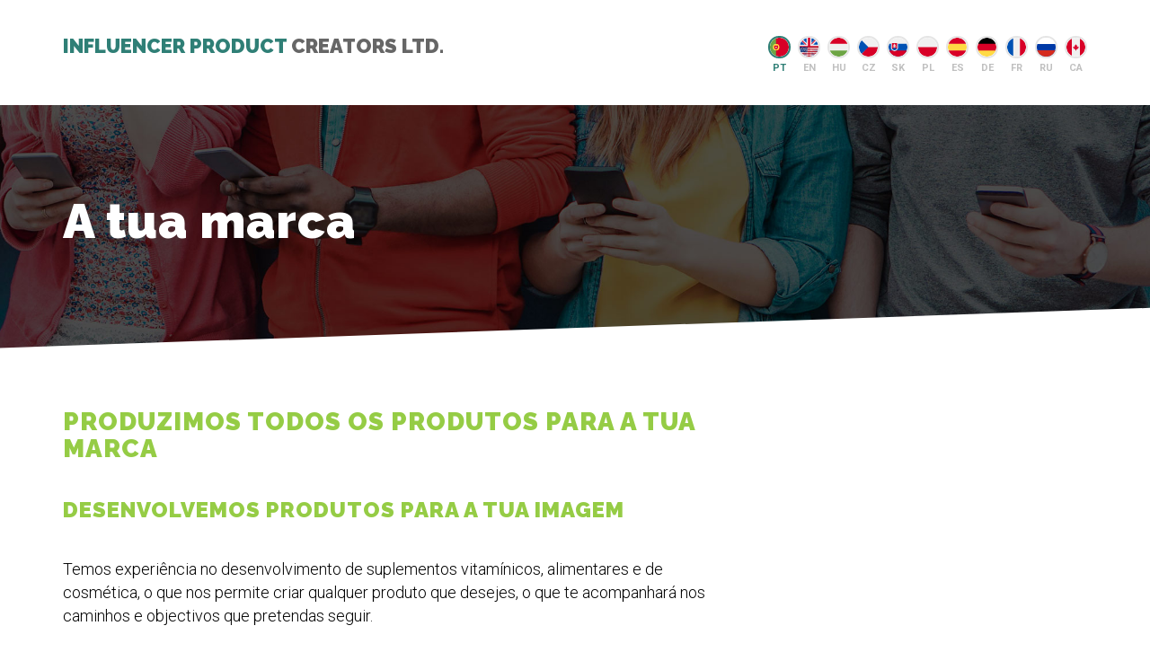

--- FILE ---
content_type: text/html; charset=utf-8
request_url: https://www.influencerproduct.com/pt/a-tua-marca/
body_size: 2856
content:

<!DOCTYPE html><html class="page-pt"><head><title>A tua marca | Influencer Product Creators</title><meta http-equiv="Content-Type" content="text/html; charset=utf-8"><meta name="SKYPE_TOOLBAR" content ="SKYPE_TOOLBAR_PARSER_COMPATIBLE"><meta name="description" content="Influencer Product Creators"><meta property="og:title" content="A tua marca" /><meta property="og:description" content="Influencer Product Creators" /><meta property="og:url" content="https://www.influencerproduct.com/pt/a-tua-marca/" /><meta property="og:image" content="https://www.influencerproduct.com/uploads/contents/" /><link rel="image_src" href="https://www.influencerproduct.com/uploads/contents/" /><link rel="shortcut icon" href="/templates/influencerproductcom/favicon.ico"><meta name="viewport" content="width=device-width, initial-scale=1, maximum-scale=1, user-scalable=0"><link rel="stylesheet" type="text/css" href="/templates/influencerproductcom/css/style.min.generated.css?v=14"><link href='https://use.fontawesome.com/releases/v5.0.6/css/all.css' rel='stylesheet'><link href='https://fonts.googleapis.com/css?family=Raleway:300,400,700,900|Roboto:300,400,700&amp;subset=latin-ext' rel='stylesheet'><script type="text/javascript"> (function(i,s,o,g,r,a,m){i['GoogleAnalyticsObject']=r;i[r]=i[r]||function(){ (i[r].q=i[r].q||[]).push(arguments)},i[r].l=1*new Date();a=s.createElement(o), m=s.getElementsByTagName(o)[0];a.async=1;a.src=g;m.parentNode.insertBefore(a,m) })(window,document,'script','//www.google-analytics.com/analytics.js','ga'); ga('create', 'UA-54103132-35', 'auto'); ga('require', 'displayfeatures'); ga('require', 'ec'); ga('set', '&cu', ''); ga('send', 'pageview'); window.fbAsyncInit = function() { FB.init({ appId : '206387026670635', status : true, cookie : true, xfbml : true, version : 'v2.10' }); }; (function(d, s, id){ var js, fjs = d.getElementsByTagName(s)[0]; if (d.getElementById(id)) {return;} js = d.createElement(s); js.id = id; js.src = "\/\/connect.facebook.net/en_US/sdk.js"; fjs.parentNode.insertBefore(js, fjs); }(document, 'script', 'facebook-jssdk')); </script><link rel="stylesheet" type="text/css" href="https://cdnjs.cloudflare.com/ajax/libs/bootstrap3-dialog/1.34.7/css/bootstrap-dialog.min.css"><link href="/admin/js/uploader/uploadify.css" type="text/css" rel="stylesheet"></head><body class="a-tua-marca "><div id="fb-root"></div><script> !function(f,b,e,v,n,t,s) {if(f.fbq)return;n=f.fbq=function(){n.callMethod? n.callMethod.apply(n,arguments):n.queue.push(arguments)}; if(!f._fbq)f._fbq=n;n.push=n;n.loaded=!0;n.version='2.0'; n.queue=[];t=b.createElement(e);t.async=!0; t.src=v;s=b.getElementsByTagName(e)[0]; s.parentNode.insertBefore(t,s)}(window, document,'script', 'https://connect.facebook.net/en_US/fbevents.js'); fbq('init', '1753879968066369'); fbq('track', 'PageView'); </script><noscript><img height="1" width="1" style="display:none" src="https://www.facebook.com/tr?id=1753879968066369&ev=PageView&noscript=1"/></noscript><header><div class="container"><div class="row"><div class="col-xs-12"><div class="logo">	Influencer Product <span>Creators LTD.</span></div><div class="lang"><a href="/pt/"><span><img src="/templates/influencerproductcom/images/flags/pt.svg" width="32" height="32">PT</span></a><div><a href="/en/" class="langbaren"><img src="/templates/influencerproductcom/images/flags/en.svg" width="32" height="32"> EN</a><a href="/hu/" class="langbarhu"><img src="/templates/influencerproductcom/images/flags/hu.svg" width="32" height="32"> HU</a><a href="/cz/" class="langbarcz"><img src="/templates/influencerproductcom/images/flags/cz.svg" width="32" height="32"> CZ</a><a href="/sk/" class="langbarsk"><img src="/templates/influencerproductcom/images/flags/sk.svg" width="32" height="32"> SK</a><a href="/pl/" class="langbarpl"><img src="/templates/influencerproductcom/images/flags/pl.svg" width="32" height="32"> PL</a><a href="/es/" class="langbares"><img src="/templates/influencerproductcom/images/flags/es.svg" width="32" height="32"> ES</a><a href="/de/" class="langbarde"><img src="/templates/influencerproductcom/images/flags/de.svg" width="32" height="32"> DE</a><a href="/fr/" class="langbarfr"><img src="/templates/influencerproductcom/images/flags/fr.svg" width="32" height="32"> FR</a><a href="/ru/" class="langbarru"><img src="/templates/influencerproductcom/images/flags/ru.svg" width="32" height="32"> RU</a></div><div><a href="/fr/" class="langbarca"><img src="/templates/influencerproductcom/images/flags/ca.svg" width="32" height="32"> CA</a><div></div></div></div></div></header><div class="heading page"><div class="container"><div class="row"><div class="col-lg-7 colo-md-7 col-sm-8 col-xs-12 herotext"><h1>A tua marca</h1></div></div></div></div><section class="contentarea"><div class="container"><div class="row"><div class="col-lg-8 col-md-8 col-sm-8 col-xs-12 content"><h2>PRODUZIMOS TODOS OS PRODUTOS PARA A TUA MARCA</h2><h3>DESENVOLVEMOS PRODUTOS PARA A TUA IMAGEM</h3><p>Temos experiência no desenvolvimento de suplementos vitamínicos, alimentares e de cosmética, o que nos permite criar qualquer produto que desejes, o que te acompanhará nos caminhos e objectivos que pretendas seguir.</p><p>Contamos com mais de 20 anos de experiência nas áreas de suplementos de nutrição e de beleza, tendo manufacturado produtos para mais de 160 marcas de excelência, em mais de 50 países.</p><h3>Nós:</h3><ul><li>Criamos o teu logo e marca, grátis</li><li>Seleccionamos e desenvolvemos produtos que tu ames, indo de encontro à tua imagem e actividades. Sem custos!</li><li>Manufacturamos o produto que escolheste, pronto a vender, grátis!</li><li>Mantemos o produto nos nossos armazéns, grátis!</li><li>Vamos desenhar, criar e programar a tua loja online, onde colocaremos toda a informação necessária, sem custos para ti!</li></ul><h3>Tu:</h3><ul><li>Promoves o teu produto</li></ul><h3>Nós:</h3><ul><li>Gerimos, embalamos, exportamos e faturamos as tuas encomendas, gratuitamente!</li><li>Promovemos os teus produtos nas redes sociais</li><li>Fornecemos informações úteis sobre os teus produtos, para que possas promovê-los da melhor maneira possível!</li></ul><div class="cta"><a href="javascript:history.back();">Voltar à página principal <i class="fas fa-long-arrow-alt-right"></i></a></div></div><div class="col-lg-4 clo-md-4 col-sm-4 col-xs-12 sidebar"></div></div></div></section><footer><div class="container"><div class="row"><div class="col-xs-12"><i class="far fa-copyright"></i><p>Copyright 2019. Influencerproduct.com | Todos os direitos reservados.</p></div></div></div></footer><script type="text/javascript" src="/templates/influencerproductcom/js/core.min.generated.js?v=16"></script><script type="text/javascript"> window.___gcfg = {lang: 'hu'}; (function() { var po = document.createElement('script'); po.type = 'text/javascript'; po.async = true; po.src = 'https://apis.google.com/js/platform.js'; /* https://apis.google.com/js/platform.js*/ var s = document.getElementsByTagName('script')[0]; s.parentNode.insertBefore(po, s); })(); loadCart(); </script><script type="text/javascript"> function fbs_click(url) {window.open('http://www.facebook.com/sharer.php?u='+url,'sharer','toolbar=0,status=0,width=660,height=380');} function gs_click(url) {window.open('https://plus.google.com/share?url='+url,'sharer','toolbar=0,status=0,width=660,height=380');} </script><script type="text/javascript" src="https://cdnjs.cloudflare.com/ajax/libs/bootstrap3-dialog/1.34.7/js/bootstrap-dialog.min.js"></script><script type="text/javascript" src="/admin/js/uploader/jquery.uploadify.min.js"></script>     
</body>
</html>



--- FILE ---
content_type: image/svg+xml
request_url: https://www.influencerproduct.com/templates/influencerproductcom/images/flags/sk.svg
body_size: 903
content:
<?xml version="1.0" encoding="iso-8859-1"?>
<!-- Generator: Adobe Illustrator 19.0.0, SVG Export Plug-In . SVG Version: 6.00 Build 0)  -->
<svg version="1.1" id="Layer_1" xmlns="http://www.w3.org/2000/svg" xmlns:xlink="http://www.w3.org/1999/xlink" x="0px" y="0px"
	 viewBox="0 0 512 512" style="enable-background:new 0 0 512 512;" xml:space="preserve">
<circle style="fill:#F0F0F0;" cx="256" cy="256" r="256"/>
<path style="fill:#0052B4;" d="M256,512c141.384,0,256-114.616,256-256c0-31.314-5.632-61.311-15.923-89.043H15.923
	C5.633,194.689,0,224.686,0,256C0,397.384,114.616,512,256,512z"/>
<path style="fill:#D80027;" d="M256,512c110.071,0,203.906-69.472,240.077-166.957H15.923C52.094,442.528,145.929,512,256,512z"/>
<path style="fill:#F0F0F0;" d="M66.198,144.696v127.706c0,72.644,94.901,94.903,94.901,94.903s94.9-22.259,94.9-94.903V144.696
	H66.198z"/>
<path style="fill:#D80027;" d="M88.459,144.696v127.706c0,8.528,1.894,16.582,5.646,24.133c37.234,0,92.886,0,133.987,0
	c3.752-7.55,5.646-15.605,5.646-24.133V144.696H88.459z"/>
<polygon style="fill:#F0F0F0;" points="205.62,233.739 172.23,233.739 172.23,211.478 194.491,211.478 194.491,189.217 
	172.23,189.217 172.23,166.957 149.969,166.957 149.969,189.217 127.709,189.217 127.709,211.478 149.969,211.478 149.969,233.739 
	116.577,233.739 116.577,256 149.969,256 149.969,278.261 172.23,278.261 172.23,256 205.62,256 "/>
<path style="fill:#0052B4;" d="M124.471,327.61c14.345,9.015,29.083,14.249,36.628,16.577c7.545-2.327,22.283-7.562,36.628-16.577
	c14.466-9.092,24.607-19.49,30.365-31.075c-6.351-4.493-14.1-7.143-22.471-7.143c-3.048,0-6.009,0.361-8.856,1.024
	c-6.033-13.708-19.728-23.285-35.665-23.285s-29.633,9.577-35.665,23.285c-2.847-0.663-5.809-1.024-8.856-1.024
	c-8.371,0-16.12,2.65-22.471,7.143C99.863,308.119,110.004,318.517,124.471,327.61z"/>
<g>
</g>
<g>
</g>
<g>
</g>
<g>
</g>
<g>
</g>
<g>
</g>
<g>
</g>
<g>
</g>
<g>
</g>
<g>
</g>
<g>
</g>
<g>
</g>
<g>
</g>
<g>
</g>
<g>
</g>
</svg>


--- FILE ---
content_type: text/plain
request_url: https://www.google-analytics.com/j/collect?v=1&_v=j102&a=317581640&t=pageview&cu=&_s=1&dl=https%3A%2F%2Fwww.influencerproduct.com%2Fpt%2Fa-tua-marca%2F&ul=en-us%40posix&dt=A%20tua%20marca%20%7C%20Influencer%20Product%20Creators&sr=1280x720&vp=1280x720&_u=aGBAgEIJAAAAACAMI~&jid=1012919682&gjid=2107192488&cid=689712889.1768806327&tid=UA-54103132-35&_gid=403191790.1768806327&_slc=1&z=28262873
body_size: -453
content:
2,cG-Z0CWK3KNSM

--- FILE ---
content_type: image/svg+xml
request_url: https://www.influencerproduct.com/templates/influencerproductcom/images/flags/en.svg
body_size: 7087
content:
<?xml version="1.0" encoding="utf-8"?>
<!-- Generator: Adobe Illustrator 16.0.0, SVG Export Plug-In . SVG Version: 6.00 Build 0)  -->
<!DOCTYPE svg PUBLIC "-//W3C//DTD SVG 1.1//EN" "http://www.w3.org/Graphics/SVG/1.1/DTD/svg11.dtd">
<svg version="1.1" id="Layer_1" xmlns="http://www.w3.org/2000/svg" xmlns:xlink="http://www.w3.org/1999/xlink" x="0px" y="0px"
	 width="141.661px" height="141.73px" viewBox="56.695 0 141.661 141.73" enable-background="new 56.695 0 141.661 141.73"
	 xml:space="preserve">
<circle fill="#F0F0F0" cx="127.56" cy="70.865" r="70.865"/>
<g>
	<path fill="#0052B4" d="M71.344,27.719c-5.566,7.243-9.764,15.591-12.208,24.658h36.866L71.344,27.719z"/>
	<path fill="#0052B4" d="M195.984,52.379c-2.444-9.066-6.643-17.415-12.209-24.656l-24.656,24.656H195.984z"/>
	<path fill="#0052B4" d="M59.136,89.352c2.444,9.066,6.642,17.415,12.208,24.656l24.657-24.656H59.136L59.136,89.352z"/>
	<path fill="#0052B4" d="M170.705,14.649c-7.242-5.566-15.59-9.765-24.658-12.208v36.865L170.705,14.649z"/>
	<path fill="#0052B4" d="M84.416,127.081c7.242,5.566,15.59,9.764,24.658,12.208v-36.865L84.416,127.081z"/>
	<path fill="#0052B4" d="M109.073,2.441c-9.068,2.443-17.415,6.642-24.657,12.208l24.657,24.657V2.441z"/>
	<path fill="#0052B4" d="M146.046,139.289c9.068-2.444,17.416-6.642,24.658-12.208l-24.658-24.657V139.289z"/>
	<path fill="#0052B4" d="M159.119,89.352l24.656,24.656c5.566-7.241,9.765-15.59,12.209-24.656H159.119z"/>
</g>
<g>
	<path fill="#D80027" d="M197.826,61.622h-61.021l0,0V0.599c-3.025-0.395-6.111-0.601-9.244-0.601c-3.133,0-6.218,0.206-9.243,0.601
		V61.62v0.001H57.295c-0.394,3.025-0.6,6.11-0.6,9.243s0.206,6.218,0.6,9.243h61.021l0,0v61.021c3.026,0.396,6.11,0.602,9.244,0.602
		c3.133,0,6.217-0.206,9.243-0.602V80.109v-0.001h61.022c0.394-3.025,0.6-6.11,0.6-9.243S198.219,64.647,197.826,61.622z"/>
	<path fill="#D80027" d="M146.046,89.352L146.046,89.352l31.623,31.622c1.454-1.454,2.842-2.975,4.165-4.551l-27.073-27.072
		L146.046,89.352L146.046,89.352z"/>
	<path fill="#D80027" d="M109.073,89.352L109.073,89.352L77.45,120.974c1.454,1.453,2.974,2.842,4.55,4.165l27.073-27.073V89.352z"
		/>
	<path fill="#D80027" d="M109.073,52.379L109.073,52.379L77.451,20.756c-1.455,1.454-2.842,2.975-4.166,4.551l27.073,27.072H109.073
		L109.073,52.379z"/>
	<path fill="#D80027" d="M146.046,52.379L146.046,52.379l31.623-31.623c-1.454-1.454-2.976-2.842-4.549-4.165l-27.074,27.073V52.379
		z"/>
</g>
<g>
	<path fill="#F0F0F0" d="M127.56,141.73c1.062,0,2.116-0.034,3.167-0.08h-6.333C125.444,141.696,126.498,141.73,127.56,141.73z"/>
	<path fill="#FFFFFF" d="M179.564,118.987c-1.854,2.001-3.823,3.89-5.895,5.666"/>
	<path fill="#FFFFFF" d="M188.139,107.655c-1.189,1.953-2.472,3.845-3.838,5.668"/>
	<path fill="#FFFFFF" d="M166.104,130.319c-3.344,2.171-6.873,4.076-10.571,5.667"/>
	<path fill="#FFFFFF" d="M81.45,124.653c-2.071-1.776-4.042-3.665-5.894-5.666"/>
	<path fill="#FFFFFF" d="M70.819,113.323c-1.366-1.823-2.647-3.715-3.836-5.668"/>
	<path fill="#FFFFFF" d="M197.014,84.991c-0.39,1.921-0.871,3.806-1.41,5.667"/>
	<path fill="#FFFFFF" d="M99.589,135.986c-3.699-1.591-7.229-3.496-10.571-5.667"/>
	<path fill="#FFFFFF" d="M198.355,73.658c-0.074,1.911-0.229,3.8-0.451,5.669"/>
	<path fill="#FFFFFF" d="M193.695,96.322c-0.743,1.931-1.562,3.824-2.465,5.669"/>
	<path fill="#FFFFFF" d="M81.45,124.653h92.22c2.07-1.776,4.041-3.665,5.895-5.666H75.556
		C77.409,120.988,79.379,122.877,81.45,124.653z"/>
	<path fill="#FFFFFF" d="M113.509,90.658h82.095c0.539-1.861,1.021-3.746,1.41-5.667h-83.505V90.658z"/>
	<path fill="#FFFFFF" d="M113.509,79.327h84.396c0.224-1.869,0.377-3.758,0.451-5.669h-84.847V79.327z"/>
	<path fill="#FFFFFF" d="M113.509,101.991h77.722c0.903-1.845,1.722-3.738,2.465-5.669h-80.187V101.991z"/>
	<path fill="#FFFFFF" d="M66.982,107.655c1.189,1.953,2.47,3.845,3.836,5.668H184.3c1.366-1.823,2.647-3.715,3.837-5.668h-74.629
		H66.982z"/>
	<path fill="#FFFFFF" d="M99.589,135.986h55.943c3.698-1.591,7.229-3.496,10.571-5.667H89.018
		C92.359,132.49,95.89,134.395,99.589,135.986z"/>
	<path fill="#B12332" d="M198.509,67.989h-0.155c0.037,0.955,0.071,1.912,0.071,2.876c0,0.937-0.034,1.865-0.069,2.793"/>
	<path fill="#B12332" d="M113.509,73.658h84.847c0.035-0.928,0.069-1.856,0.069-2.793c0-0.964-0.034-1.921-0.071-2.876h-84.845
		V73.658z"/>
	<path fill="#B12332" d="M197.904,79.327c-0.228,1.911-0.514,3.803-0.891,5.664"/>
	<path fill="#B12332" d="M113.509,84.991h83.505c0.377-1.861,0.663-3.753,0.891-5.664h-84.396V84.991z"/>
	<path fill="#B12332" d="M195.604,90.658c-0.56,1.923-1.194,3.813-1.908,5.664"/>
	<path fill="#B12332" d="M113.509,96.322h80.187c0.714-1.853,1.35-3.741,1.908-5.664h-82.095V96.322z"/>
	<path fill="#B12332" d="M191.23,101.991c-0.948,1.938-1.978,3.83-3.092,5.664"/>
	<path fill="#B12332" d="M113.509,107.655h74.63c1.114-1.834,2.144-3.726,3.092-5.664h-77.722V107.655z"/>
	<path fill="#B12332" d="M75.556,118.987c-1.672-1.806-3.259-3.691-4.737-5.664"/>
	<path fill="#B12332" d="M184.301,113.323c-1.479,1.973-3.064,3.858-4.736,5.664"/>
	<path fill="#B12332" d="M75.556,118.987h104.008c1.672-1.806,3.259-3.691,4.736-5.664H70.819
		C72.297,115.296,73.884,117.181,75.556,118.987z"/>
	<path fill="#B12332" d="M173.67,124.653c-2.391,2.051-4.917,3.944-7.566,5.666"/>
	<path fill="#B12332" d="M89.018,130.319c-2.651-1.722-5.177-3.615-7.567-5.666"/>
	<path fill="#B12332" d="M89.018,130.319h77.085c2.649-1.722,5.176-3.615,7.566-5.666H81.45
		C83.84,126.704,86.367,128.597,89.018,130.319z"/>
	<path fill="#B12332" d="M155.532,135.986c-7.665,3.297-16.027,5.277-24.806,5.664"/>
	<path fill="#B12332" d="M124.394,141.65c-8.778-0.387-17.14-2.367-24.805-5.664"/>
	<path fill="#B12332" d="M99.589,135.986c7.665,3.297,16.027,5.277,24.805,5.664h6.333c8.778-0.387,17.142-2.367,24.807-5.664
		H99.589z"/>
	<path fill="#002664" d="M59.517,90.658c-0.54-1.861-1.022-3.746-1.41-5.667"/>
	<path fill="#002664" d="M57.215,79.327c-0.162-1.363-0.292-2.735-0.375-4.121"/>
	<path fill="#002664" d="M63.889,101.991c-0.854-1.745-1.629-3.534-2.34-5.355"/>
	<path fill="#002664" d="M66.285,89.524l0.373,1.134h8.7l0.373-1.134l0.374,1.134h8.699l0.373-1.134l0.372,1.134h8.7l0.373-1.134
		l0.373,1.134h8.699l0.373-1.134l0.373,1.134h9.072v-5.667h-8.327l0.231,0.705l-0.981-0.705h-0.737l-0.982,0.705l0.232-0.705H95.74
		l0.232,0.705l-0.981-0.705H94.25l-0.981,0.705l0.231-0.705h-7.208l0.231,0.705l-0.981-0.705h-0.737l-0.982,0.705l0.232-0.705
		h-7.208l0.232,0.705l-0.981-0.705h-0.737l-0.981,0.705l0.231-0.705h-7.208l0.232,0.705l-0.981-0.705h-0.737l-0.981,0.705
		l0.231-0.705h-7.06c0.388,1.921,0.87,3.806,1.41,5.667h6.394L66.285,89.524z M108.271,87.125l0.516-1.565l0.515,1.565h1.67
		l-1.351,0.972l0.516,1.564l-1.35-0.968l-1.35,0.968l0.516-1.564l-1.351-0.972H108.271z M98.826,87.125l0.515-1.565l0.516,1.565
		h1.669l-1.35,0.972l0.516,1.564l-1.351-0.968l-1.349,0.968l0.515-1.564l-1.35-0.972H98.826z M89.381,87.125l0.516-1.565
		l0.515,1.565h1.668l-1.35,0.972l0.516,1.564l-1.35-0.968l-1.35,0.968l0.516-1.564l-1.35-0.972H89.381z M79.937,87.125l0.515-1.565
		l0.516,1.565h1.669l-1.35,0.972l0.516,1.564l-1.351-0.968l-1.349,0.968l0.515-1.564l-1.349-0.972H79.937z M70.491,87.125
		l0.515-1.565l0.516,1.565h1.669l-1.35,0.972l0.516,1.564l-1.351-0.968l-1.35,0.968l0.516-1.564l-1.35-0.972H70.491z M62.912,89.661
		l-1.35-0.968l-1.35,0.968l0.516-1.564l-1.351-0.972h1.67l0.515-1.565l0.516,1.565h1.669l-1.35,0.972L62.912,89.661z"/>
	<path fill="#002664" d="M59.565,79.327l-0.188-0.135h1.67l0.515-1.568l0.516,1.568h1.669l-0.188,0.135h5.452l-0.188-0.135h1.668
		l0.515-1.568l0.516,1.568h1.669l-0.188,0.135h5.453l-0.188-0.135h1.668l0.515-1.568l0.516,1.568h1.669l-0.188,0.135h5.453
		l-0.188-0.135h1.668l0.516-1.568l0.515,1.568h1.668l-0.188,0.135h5.452l-0.188-0.135h1.668l0.515-1.568l0.516,1.568h1.669
		l-0.188,0.135h5.452l-0.188-0.135h1.669l0.516-1.568l0.515,1.568h1.67l-0.188,0.135h2.726v-5.669h-3.418l0.045,0.139l-0.193-0.139
		h-2.314l-0.193,0.139l0.045-0.139h-3.417l0.515,1.568h1.668l-1.349,0.969l0.515,1.568l-1.35-0.972l-1.351,0.972l0.516-1.568
		l-1.35-0.969h1.669l0.515-1.568h-3.417l0.045,0.139l-0.193-0.139h-2.314l-0.193,0.139l0.045-0.139H94.62l0.515,1.568h1.668
		l-1.35,0.969l0.516,1.568l-1.35-0.972l-1.35,0.972l0.516-1.568l-1.349-0.969h1.668l0.515-1.568h-3.417l0.045,0.139l-0.193-0.139
		H88.74l-0.193,0.139l0.045-0.139h-3.417l0.514,1.568h1.668l-1.349,0.969l0.515,1.568l-1.349-0.972l-1.351,0.972l0.516-1.568
		l-1.35-0.969h1.669l0.515-1.568h-3.418l0.045,0.139l-0.193-0.139h-2.314L79.1,73.797l0.045-0.139H75.73l0.516,1.568h1.669
		l-1.351,0.969l0.516,1.568l-1.35-0.972l-1.35,0.972l0.515-1.568l-1.35-0.969h1.669l0.515-1.568h-3.417l0.045,0.139l-0.193-0.139
		H69.85l-0.193,0.139l0.045-0.139h-3.417l0.515,1.568h1.669l-1.35,0.969l0.516,1.568l-1.35-0.972l-1.35,0.972l0.515-1.568
		l-1.35-0.969h1.668l0.516-1.568h-3.417l0.045,0.139l-0.193-0.139h-2.314l-0.193,0.139l0.045-0.139H56.84v1.548
		c0.084,1.386,0.213,2.758,0.375,4.121H59.565z"/>
	<path fill="#002664" d="M71.006,101.424l0.187,0.567h9.072l0.186-0.567l0.187,0.567h9.072l0.187-0.567l0.187,0.567h9.071
		l0.187-0.567l0.187,0.567h9.072l0.187-0.567l0.187,0.567h4.536v-5.669h-3.791l0.418,1.271l-1.35-0.968l-1.35,0.968l0.419-1.271
		h-7.582l0.419,1.271l-1.351-0.968l-1.349,0.968l0.418-1.271H90.83l0.418,1.271l-1.35-0.968l-1.35,0.968l0.418-1.271h-7.582
		l0.418,1.271l-1.351-0.968l-1.349,0.968l0.418-1.271h-7.582l0.418,1.271l-1.351-0.968l-1.35,0.968l0.418-1.271h-7.582l0.418,1.271
		l-1.35-0.968l-0.013,0.01c0.711,1.821,1.486,3.61,2.34,5.355h6.931L71.006,101.424z M103.549,99.025l0.516-1.568l0.515,1.568h1.668
		l-1.349,0.968l0.515,1.566l-1.35-0.968l-1.351,0.968l0.516-1.566l-1.35-0.968H103.549z M94.104,99.025l0.515-1.568l0.516,1.568
		h1.668l-1.35,0.968l0.516,1.566l-1.35-0.968l-1.35,0.968l0.516-1.566l-1.349-0.968H94.104z M84.659,99.025l0.516-1.568l0.515,1.568
		h1.668l-1.349,0.968l0.515,1.566l-1.349-0.968l-1.351,0.968l0.516-1.566l-1.35-0.968H84.659z M75.214,99.025l0.515-1.568
		l0.516,1.568h1.669l-1.351,0.968l0.516,1.566l-1.35-0.968l-1.35,0.968l0.515-1.566l-1.35-0.968H75.214z M67.635,101.559
		l-1.35-0.968l-1.35,0.968l0.515-1.566l-1.35-0.968h1.668l0.516-1.568l0.515,1.568h1.669l-1.35,0.968L67.635,101.559z"/>
	<polygon fill="#002664" points="56.84,67.989 56.84,73.658 60.258,73.658 60.728,72.228 59.377,71.259 61.047,71.259 
		61.562,69.693 62.078,71.259 63.747,71.259 62.396,72.228 62.867,73.658 66.284,73.658 66.285,73.657 66.285,73.658 69.702,73.658 
		70.172,72.228 68.823,71.259 70.491,71.259 71.006,69.693 71.522,71.259 73.191,71.259 71.841,72.228 72.312,73.658 75.729,73.658 
		75.729,73.657 75.73,73.658 79.147,73.658 79.617,72.228 78.269,71.259 79.937,71.259 80.451,69.693 80.967,71.259 82.636,71.259 
		81.286,72.228 81.756,73.658 85.174,73.658 85.175,73.657 85.175,73.658 88.592,73.658 89.063,72.228 87.713,71.259 89.381,71.259 
		89.897,69.693 90.412,71.259 92.081,71.259 90.731,72.228 91.201,73.658 94.619,73.658 94.619,73.657 94.62,73.658 98.038,73.658 
		98.507,72.228 97.158,71.259 98.826,71.259 99.341,69.693 99.857,71.259 101.526,71.259 100.176,72.228 100.647,73.658 
		104.064,73.658 104.064,73.657 104.065,73.658 107.482,73.658 107.953,72.228 106.602,71.259 108.271,71.259 108.787,69.693 
		109.302,71.259 110.972,71.259 109.621,72.228 110.091,73.658 113.509,73.658 113.509,67.989 	"/>
	<polygon fill="#002664" points="60.405,73.658 62.719,73.658 61.562,72.827 	"/>
	<polygon fill="#002664" points="88.74,73.658 91.054,73.658 89.897,72.827 	"/>
	<polygon fill="#002664" points="107.629,73.658 109.944,73.658 108.787,72.827 	"/>
	<polygon fill="#002664" points="98.185,73.658 100.499,73.658 99.341,72.827 	"/>
	<polygon fill="#002664" points="69.85,73.658 72.164,73.658 71.006,72.827 	"/>
	<polygon fill="#002664" points="79.295,73.658 81.609,73.658 80.451,72.827 	"/>
	<path fill="#002664" d="M58.107,84.991c-0.376-1.861-0.664-3.753-0.892-5.664"/>
	<polygon fill="#002664" points="94.25,84.991 94.988,84.991 94.619,84.726 	"/>
	<polygon fill="#002664" points="75.361,84.991 76.098,84.991 75.729,84.726 	"/>
	<polygon fill="#002664" points="65.917,84.991 66.653,84.991 66.285,84.726 	"/>
	<polygon fill="#002664" points="103.696,84.991 104.433,84.991 104.064,84.726 	"/>
	<polygon fill="#002664" points="84.806,84.991 85.543,84.991 85.175,84.726 	"/>
	<path fill="#002664" d="M65.45,84.127l-1.35-0.969h1.668l0.516-1.567l0.515,1.567h1.669l-1.35,0.969l0.284,0.864h7.208l0.284-0.864
		l-1.35-0.969h1.669l0.515-1.567l0.516,1.567h1.669l-1.351,0.969l0.284,0.864h7.208l0.284-0.864l-1.35-0.969h1.669l0.516-1.567
		l0.515,1.567h1.668l-1.349,0.969l0.284,0.864H93.5l0.284-0.864l-1.349-0.969h1.668l0.515-1.567l0.516,1.567h1.668l-1.35,0.969
		l0.284,0.864h7.208l0.284-0.864l-1.35-0.969h1.669l0.516-1.567l0.515,1.567h1.668l-1.349,0.969l0.284,0.864h8.327v-5.664h-2.726
		l-1.163,0.834l0.516,1.567l-1.35-0.97l-1.35,0.97l0.516-1.567l-1.163-0.834h-5.452l-1.162,0.834l0.516,1.567l-1.351-0.97
		l-1.349,0.97l0.515-1.567l-1.162-0.834h-5.452l-1.162,0.834l0.516,1.567l-1.35-0.97l-1.35,0.97l0.516-1.567l-1.162-0.834h-5.453
		l-1.162,0.834l0.516,1.567l-1.351-0.97l-1.349,0.97l0.515-1.567l-1.161-0.834h-5.453l-1.162,0.834l0.516,1.567l-1.351-0.97
		l-1.35,0.97l0.516-1.567l-1.162-0.834h-5.452l-1.162,0.834l0.516,1.567l-1.35-0.97l-1.35,0.97l0.516-1.567l-1.163-0.834h-2.35
		c0.228,1.911,0.515,3.803,0.892,5.664h7.06L65.45,84.127z"/>
	<path fill="#002664" d="M60.936,95.057c-0.524-1.443-0.987-2.914-1.419-4.399"/>
	<path fill="#002664" d="M61.562,93.49l0.516,1.567h1.669l-1.35,0.97l0.097,0.295h7.582l0.097-0.295l-1.35-0.97h1.668l0.515-1.567
		l0.516,1.567h1.669l-1.35,0.97l0.097,0.295h7.582l0.097-0.295l-1.349-0.97h1.668l0.515-1.567l0.516,1.567h1.669l-1.35,0.97
		l0.097,0.295h7.582l0.097-0.295l-1.35-0.97h1.668l0.516-1.567l0.515,1.567h1.668l-1.35,0.97l0.097,0.295h7.582l0.097-0.295
		l-1.35-0.97h1.668l0.515-1.567l0.516,1.567h1.669l-1.35,0.97l0.097,0.295h7.582l0.097-0.295l-1.351-0.97h1.669l0.516-1.567
		l0.515,1.567h1.67l-1.351,0.97l0.097,0.295h3.791v-5.664h-9.072l0.143,0.434h1.668l-1.349,0.97l0.515,1.566l-1.35-0.968
		l-1.351,0.968l0.516-1.566l-1.35-0.97h1.669l0.143-0.434h-8.699l0.143,0.434h1.668l-1.35,0.97l0.516,1.566l-1.35-0.968l-1.35,0.968
		l0.516-1.566l-1.349-0.97H94.1l0.143-0.434h-8.7l0.143,0.434h1.668l-1.349,0.97l0.515,1.566l-1.349-0.968l-1.351,0.968l0.516-1.566
		l-1.35-0.97h1.669l0.143-0.434h-8.699l0.143,0.434h1.669l-1.351,0.97l0.516,1.566l-1.35-0.968l-1.35,0.968l0.515-1.566l-1.35-0.97
		h1.669l0.143-0.434h-8.7l0.143,0.434h1.669l-1.35,0.97l0.516,1.566l-1.35-0.968l-1.35,0.968l0.515-1.566l-1.35-0.97h1.668
		l0.143-0.434h-6.394c0.432,1.485,0.895,2.956,1.419,4.399h0.111L61.562,93.49z"/>
	<path fill="#002664" d="M62.912,105.527"/>
	<path fill="#002664" d="M66.982,107.655c-1.116-1.834-2.144-3.726-3.093-5.664"/>
	<path fill="#002664" d="M113.509,101.991h-4.536l0.329,1h1.67l-1.351,0.968l0.516,1.568l-1.35-0.969l-1.35,0.969l0.516-1.568
		l-1.351-0.968h1.669l0.329-1h-9.072l0.329,1h1.669l-1.35,0.968l0.516,1.568l-1.351-0.969l-1.349,0.969l0.515-1.568l-1.35-0.968
		h1.668l0.329-1h-9.071l0.329,1h1.668l-1.35,0.968l0.516,1.568l-1.35-0.969l-1.35,0.969l0.516-1.568l-1.35-0.968h1.668l0.329-1
		h-9.072l0.329,1h1.669l-1.35,0.968l0.516,1.568l-1.351-0.969l-1.349,0.969l0.515-1.568l-1.349-0.968h1.668l0.329-1h-9.072l0.329,1
		h1.669l-1.35,0.968l0.516,1.568l-1.351-0.969l-1.35,0.969l0.516-1.568l-1.35-0.968h1.668l0.329-1h-6.931
		c0.949,1.938,1.977,3.83,3.093,5.664h46.527v-5.664H113.509z"/>
	<polygon fill="#FFFFFF" points="60.212,73.797 60.405,73.658 60.258,73.658 	"/>
	<polygon fill="#FFFFFF" points="62.912,73.797 62.867,73.658 62.719,73.658 	"/>
	<polygon fill="#FFFFFF" points="63.747,71.259 62.078,71.259 61.562,69.693 61.047,71.259 59.377,71.259 60.728,72.228 
		60.258,73.658 60.405,73.658 61.562,72.827 62.719,73.658 62.867,73.658 62.396,72.228 	"/>
	<polygon fill="#FFFFFF" points="65.769,75.226 64.1,75.226 65.45,76.195 64.935,77.763 66.285,76.793 67.635,77.763 67.119,76.195 
		68.469,75.226 66.8,75.226 66.285,73.658 66.284,73.658 	"/>
	<polygon fill="#FFFFFF" points="66.284,73.658 66.285,73.658 66.285,73.657 	"/>
	<polygon fill="#FFFFFF" points="69.657,73.797 69.85,73.658 69.702,73.658 	"/>
	<polygon fill="#FFFFFF" points="72.357,73.797 72.312,73.658 72.164,73.658 	"/>
	<polygon fill="#FFFFFF" points="73.191,71.259 71.522,71.259 71.006,69.693 70.491,71.259 68.823,71.259 70.172,72.228 
		69.702,73.658 69.85,73.658 71.006,72.827 72.164,73.658 72.312,73.658 71.841,72.228 	"/>
	<polygon fill="#FFFFFF" points="75.214,75.226 73.545,75.226 74.895,76.195 74.38,77.763 75.729,76.793 77.08,77.763 
		76.563,76.195 77.915,75.226 76.246,75.226 75.73,73.658 75.729,73.658 	"/>
	<polygon fill="#FFFFFF" points="75.729,73.658 75.73,73.658 75.729,73.657 	"/>
	<polygon fill="#FFFFFF" points="81.802,73.797 81.756,73.658 81.609,73.658 	"/>
	<polygon fill="#FFFFFF" points="79.102,73.797 79.295,73.658 79.147,73.658 	"/>
	<polygon fill="#FFFFFF" points="82.636,71.259 80.967,71.259 80.451,69.693 79.937,71.259 78.269,71.259 79.617,72.228 
		79.147,73.658 79.295,73.658 80.451,72.827 81.609,73.658 81.756,73.658 81.286,72.228 	"/>
	<polygon fill="#FFFFFF" points="84.659,75.226 82.99,75.226 84.34,76.195 83.824,77.763 85.175,76.793 86.524,77.763 
		86.009,76.195 87.358,75.226 85.689,75.226 85.175,73.658 85.174,73.658 	"/>
	<polygon fill="#FFFFFF" points="85.174,73.658 85.175,73.658 85.175,73.657 	"/>
	<polygon fill="#FFFFFF" points="88.547,73.797 88.74,73.658 88.592,73.658 	"/>
	<polygon fill="#FFFFFF" points="91.247,73.797 91.201,73.658 91.054,73.658 	"/>
	<polygon fill="#FFFFFF" points="92.081,71.259 90.412,71.259 89.897,69.693 89.381,71.259 87.713,71.259 89.063,72.228 
		88.592,73.658 88.74,73.658 89.897,72.827 91.054,73.658 91.201,73.658 90.731,72.228 	"/>
	<polygon fill="#FFFFFF" points="94.104,75.226 92.436,75.226 93.785,76.195 93.269,77.763 94.619,76.793 95.969,77.763 
		95.453,76.195 96.803,75.226 95.135,75.226 94.62,73.658 94.619,73.658 	"/>
	<polygon fill="#FFFFFF" points="94.619,73.658 94.62,73.658 94.619,73.657 	"/>
	<polygon fill="#FFFFFF" points="100.692,73.797 100.647,73.658 100.499,73.658 	"/>
	<polygon fill="#FFFFFF" points="97.992,73.797 98.185,73.658 98.038,73.658 	"/>
	<polygon fill="#FFFFFF" points="101.526,71.259 99.857,71.259 99.341,69.693 98.826,71.259 97.158,71.259 98.507,72.228 
		98.038,73.658 98.185,73.658 99.341,72.827 100.499,73.658 100.647,73.658 100.176,72.228 	"/>
	<polygon fill="#FFFFFF" points="103.549,75.226 101.88,75.226 103.23,76.195 102.714,77.763 104.064,76.793 105.414,77.763 
		104.899,76.195 106.248,75.226 104.58,75.226 104.065,73.658 104.064,73.658 	"/>
	<polygon fill="#FFFFFF" points="104.064,73.658 104.065,73.658 104.064,73.657 	"/>
	<polygon fill="#FFFFFF" points="110.137,73.797 110.091,73.658 109.944,73.658 	"/>
	<polygon fill="#FFFFFF" points="107.437,73.797 107.629,73.658 107.482,73.658 	"/>
	<polygon fill="#FFFFFF" points="110.972,71.259 109.302,71.259 108.787,69.693 108.271,71.259 106.602,71.259 107.953,72.228 
		107.482,73.658 107.629,73.658 108.787,72.827 109.944,73.658 110.091,73.658 109.621,72.228 	"/>
	<polygon fill="#FFFFFF" points="63.747,79.192 62.078,79.192 61.562,77.624 61.047,79.192 59.377,79.192 59.565,79.327 
		63.559,79.327 	"/>
	<polygon fill="#FFFFFF" points="60.212,81.728 61.562,80.76 62.912,81.728 62.396,80.161 63.559,79.327 59.565,79.327 
		60.728,80.161 	"/>
	<polygon fill="#FFFFFF" points="64.935,85.696 65.917,84.991 65.167,84.991 	"/>
	<polygon fill="#FFFFFF" points="67.635,85.696 67.403,84.991 66.653,84.991 	"/>
	<polygon fill="#FFFFFF" points="68.469,83.158 66.8,83.158 66.285,81.591 65.769,83.158 64.1,83.158 65.45,84.127 65.167,84.991 
		65.917,84.991 66.285,84.726 66.653,84.991 67.403,84.991 67.119,84.127 	"/>
	<polygon fill="#FFFFFF" points="73.191,79.192 71.522,79.192 71.006,77.624 70.491,79.192 68.823,79.192 69.01,79.327 
		73.003,79.327 	"/>
	<polygon fill="#FFFFFF" points="69.657,81.728 71.006,80.76 72.357,81.728 71.841,80.161 73.003,79.327 69.01,79.327 
		70.172,80.161 	"/>
	<polygon fill="#FFFFFF" points="74.38,85.696 75.361,84.991 74.611,84.991 	"/>
	<polygon fill="#FFFFFF" points="77.08,85.696 76.848,84.991 76.098,84.991 	"/>
	<polygon fill="#FFFFFF" points="77.915,83.158 76.246,83.158 75.729,81.591 75.214,83.158 73.545,83.158 74.895,84.127 
		74.611,84.991 75.361,84.991 75.729,84.726 76.098,84.991 76.848,84.991 76.563,84.127 	"/>
	<polygon fill="#FFFFFF" points="82.636,79.192 80.967,79.192 80.451,77.624 79.937,79.192 78.269,79.192 78.456,79.327 
		82.448,79.327 	"/>
	<polygon fill="#FFFFFF" points="79.102,81.728 80.451,80.76 81.802,81.728 81.286,80.161 82.448,79.327 78.456,79.327 
		79.617,80.161 	"/>
	<polygon fill="#FFFFFF" points="83.824,85.696 84.806,84.991 84.056,84.991 	"/>
	<polygon fill="#FFFFFF" points="86.524,85.696 86.292,84.991 85.543,84.991 	"/>
	<polygon fill="#FFFFFF" points="87.358,83.158 85.689,83.158 85.175,81.591 84.659,83.158 82.99,83.158 84.34,84.127 
		84.056,84.991 84.806,84.991 85.175,84.726 85.543,84.991 86.292,84.991 86.009,84.127 	"/>
	<polygon fill="#FFFFFF" points="92.081,79.192 90.412,79.192 89.897,77.624 89.381,79.192 87.713,79.192 87.901,79.327 
		91.893,79.327 	"/>
	<polygon fill="#FFFFFF" points="88.547,81.728 89.897,80.76 91.247,81.728 90.731,80.161 91.893,79.327 87.901,79.327 
		89.063,80.161 	"/>
	<polygon fill="#FFFFFF" points="95.969,85.696 95.737,84.991 94.988,84.991 	"/>
	<polygon fill="#FFFFFF" points="93.269,85.696 94.25,84.991 93.5,84.991 	"/>
	<polygon fill="#FFFFFF" points="96.803,83.158 95.135,83.158 94.619,81.591 94.104,83.158 92.436,83.158 93.785,84.127 
		93.5,84.991 94.25,84.991 94.619,84.726 94.988,84.991 95.737,84.991 95.453,84.127 	"/>
	<polygon fill="#FFFFFF" points="101.526,79.192 99.857,79.192 99.341,77.624 98.826,79.192 97.158,79.192 97.345,79.327 
		101.338,79.327 	"/>
	<polygon fill="#FFFFFF" points="97.992,81.728 99.341,80.76 100.692,81.728 100.176,80.161 101.338,79.327 97.345,79.327 
		98.507,80.161 	"/>
	<polygon fill="#FFFFFF" points="105.414,85.696 105.183,84.991 104.433,84.991 	"/>
	<polygon fill="#FFFFFF" points="102.714,85.696 103.696,84.991 102.946,84.991 	"/>
	<polygon fill="#FFFFFF" points="106.248,83.158 104.58,83.158 104.064,81.591 103.549,83.158 101.88,83.158 103.23,84.127 
		102.946,84.991 103.696,84.991 104.064,84.726 104.433,84.991 105.183,84.991 104.899,84.127 	"/>
	<polygon fill="#FFFFFF" points="110.972,79.192 109.302,79.192 108.787,77.624 108.271,79.192 106.602,79.192 106.79,79.327 
		110.784,79.327 	"/>
	<polygon fill="#FFFFFF" points="107.437,81.728 108.787,80.76 110.137,81.728 109.621,80.161 110.784,79.327 106.79,79.327 
		107.953,80.161 	"/>
	<polygon fill="#FFFFFF" points="62.078,87.125 61.562,85.558 61.047,87.125 59.377,87.125 60.728,88.094 60.212,89.661 
		61.562,88.693 62.912,89.661 62.396,88.094 63.747,87.125 	"/>
	<polygon fill="#FFFFFF" points="65.911,90.658 66.657,90.658 66.285,89.524 	"/>
	<polygon fill="#FFFFFF" points="65.769,91.092 64.1,91.092 65.45,92.06 64.935,93.628 66.285,92.66 67.635,93.628 67.119,92.06 
		68.469,91.092 66.8,91.092 66.657,90.658 65.911,90.658 	"/>
	<polygon fill="#FFFFFF" points="69.657,89.661 71.006,88.693 72.357,89.661 71.841,88.094 73.191,87.125 71.522,87.125 
		71.006,85.558 70.491,87.125 68.823,87.125 70.172,88.094 	"/>
	<polygon fill="#FFFFFF" points="75.357,90.658 76.103,90.658 75.729,89.524 	"/>
	<polygon fill="#FFFFFF" points="75.214,91.092 73.545,91.092 74.895,92.06 74.38,93.628 75.729,92.66 77.08,93.628 76.563,92.06 
		77.915,91.092 76.246,91.092 76.103,90.658 75.357,90.658 	"/>
	<polygon fill="#FFFFFF" points="79.102,89.661 80.451,88.693 81.802,89.661 81.286,88.094 82.636,87.125 80.967,87.125 
		80.451,85.558 79.937,87.125 78.269,87.125 79.617,88.094 	"/>
	<polygon fill="#FFFFFF" points="84.802,90.658 85.547,90.658 85.175,89.524 	"/>
	<polygon fill="#FFFFFF" points="84.659,91.092 82.99,91.092 84.34,92.06 83.824,93.628 85.175,92.66 86.524,93.628 86.009,92.06 
		87.358,91.092 85.689,91.092 85.547,90.658 84.802,90.658 	"/>
	<polygon fill="#FFFFFF" points="88.547,89.661 89.897,88.693 91.247,89.661 90.731,88.094 92.081,87.125 90.412,87.125 
		89.897,85.558 89.381,87.125 87.713,87.125 89.063,88.094 	"/>
	<polygon fill="#FFFFFF" points="94.247,90.658 94.992,90.658 94.619,89.524 	"/>
	<polygon fill="#FFFFFF" points="94.104,91.092 92.436,91.092 93.785,92.06 93.269,93.628 94.619,92.66 95.969,93.628 95.453,92.06 
		96.803,91.092 95.135,91.092 94.992,90.658 94.247,90.658 	"/>
	<polygon fill="#FFFFFF" points="97.992,89.661 99.341,88.693 100.692,89.661 100.176,88.094 101.526,87.125 99.857,87.125 
		99.341,85.558 98.826,87.125 97.158,87.125 98.507,88.094 	"/>
	<polygon fill="#FFFFFF" points="103.691,90.658 104.437,90.658 104.064,89.524 	"/>
	<polygon fill="#FFFFFF" points="103.549,91.092 101.88,91.092 103.23,92.06 102.714,93.628 104.064,92.66 105.414,93.628 
		104.899,92.06 106.248,91.092 104.58,91.092 104.437,90.658 103.691,90.658 	"/>
	<polygon fill="#FFFFFF" points="107.437,89.661 108.787,88.693 110.137,89.661 109.621,88.094 110.972,87.125 109.302,87.125 
		108.787,85.558 108.271,87.125 106.602,87.125 107.953,88.094 	"/>
	<path fill="#FFFFFF" d="M61.549,96.635c-0.041-0.104-0.083-0.209-0.124-0.313"/>
	<path fill="#FFFFFF" d="M62.912,97.594l-0.418-1.271h-1.068c0.04,0.104,0.083,0.209,0.124,0.313l0.013-0.01L62.912,97.594z"/>
	<path fill="#FFFFFF" d="M61.425,96.322c-0.163-0.422-0.334-0.839-0.489-1.265"/>
	<path fill="#FFFFFF" d="M62.494,96.322l-0.097-0.295l1.35-0.97h-1.669l-0.516-1.567l-0.515,1.567h-0.111
		c0.155,0.426,0.327,0.843,0.489,1.265H62.494z"/>
	<polygon fill="#FFFFFF" points="66.8,99.025 66.285,97.457 65.769,99.025 64.1,99.025 65.45,99.993 64.935,101.559 66.285,100.593 
		67.635,101.559 67.119,99.993 68.469,99.025 	"/>
	<polygon fill="#FFFFFF" points="69.657,97.594 71.006,96.626 72.357,97.594 71.938,96.322 70.075,96.322 	"/>
	<polygon fill="#FFFFFF" points="73.191,95.057 71.522,95.057 71.006,93.49 70.491,95.057 68.823,95.057 70.172,96.027 
		70.075,96.322 71.938,96.322 71.841,96.027 	"/>
	<polygon fill="#FFFFFF" points="74.38,101.559 75.729,100.593 77.08,101.559 76.563,99.993 77.915,99.025 76.246,99.025 
		75.729,97.457 75.214,99.025 73.545,99.025 74.895,99.993 	"/>
	<polygon fill="#FFFFFF" points="79.102,97.594 80.451,96.626 81.802,97.594 81.383,96.322 79.52,96.322 	"/>
	<polygon fill="#FFFFFF" points="82.636,95.057 80.967,95.057 80.451,93.49 79.937,95.057 78.269,95.057 79.617,96.027 
		79.52,96.322 81.383,96.322 81.286,96.027 	"/>
	<polygon fill="#FFFFFF" points="83.824,101.559 85.175,100.593 86.524,101.559 86.009,99.993 87.358,99.025 85.689,99.025 
		85.175,97.457 84.659,99.025 82.99,99.025 84.34,99.993 	"/>
	<polygon fill="#FFFFFF" points="88.547,97.594 89.897,96.626 91.247,97.594 90.828,96.322 88.965,96.322 	"/>
	<polygon fill="#FFFFFF" points="92.081,95.057 90.412,95.057 89.897,93.49 89.381,95.057 87.713,95.057 89.063,96.027 
		88.965,96.322 90.828,96.322 90.731,96.027 	"/>
	<polygon fill="#FFFFFF" points="93.269,101.559 94.619,100.593 95.969,101.559 95.453,99.993 96.803,99.025 95.135,99.025 
		94.619,97.457 94.104,99.025 92.436,99.025 93.785,99.993 	"/>
	<polygon fill="#FFFFFF" points="97.992,97.594 99.341,96.626 100.692,97.594 100.273,96.322 98.41,96.322 	"/>
	<polygon fill="#FFFFFF" points="101.526,95.057 99.857,95.057 99.341,93.49 98.826,95.057 97.158,95.057 98.507,96.027 
		98.41,96.322 100.273,96.322 100.176,96.027 	"/>
	<polygon fill="#FFFFFF" points="102.714,101.559 104.064,100.593 105.414,101.559 104.899,99.993 106.248,99.025 104.58,99.025 
		104.064,97.457 103.549,99.025 101.88,99.025 103.23,99.993 	"/>
	<polygon fill="#FFFFFF" points="107.437,97.594 108.787,96.626 110.137,97.594 109.718,96.322 107.855,96.322 	"/>
	<polygon fill="#FFFFFF" points="110.972,95.057 109.302,95.057 108.787,93.49 108.271,95.057 106.602,95.057 107.953,96.027 
		107.855,96.322 109.718,96.322 109.621,96.027 	"/>
	<polygon fill="#FFFFFF" points="70.82,101.991 71.193,101.991 71.006,101.424 	"/>
	<polygon fill="#FFFFFF" points="70.491,102.991 68.823,102.991 70.172,103.959 69.657,105.527 71.006,104.558 72.357,105.527 
		71.841,103.959 73.191,102.991 71.522,102.991 71.193,101.991 70.82,101.991 	"/>
	<polygon fill="#FFFFFF" points="80.265,101.991 80.638,101.991 80.451,101.424 	"/>
	<polygon fill="#FFFFFF" points="79.937,102.991 78.269,102.991 79.617,103.959 79.102,105.527 80.451,104.558 81.802,105.527 
		81.286,103.959 82.636,102.991 80.967,102.991 80.638,101.991 80.265,101.991 	"/>
	<polygon fill="#FFFFFF" points="89.71,101.991 90.083,101.991 89.897,101.424 	"/>
	<polygon fill="#FFFFFF" points="89.381,102.991 87.713,102.991 89.063,103.959 88.547,105.527 89.897,104.558 91.247,105.527 
		90.731,103.959 92.081,102.991 90.412,102.991 90.083,101.991 89.71,101.991 	"/>
	<polygon fill="#FFFFFF" points="99.155,101.991 99.528,101.991 99.341,101.424 	"/>
	<polygon fill="#FFFFFF" points="98.826,102.991 97.158,102.991 98.507,103.959 97.992,105.527 99.341,104.558 100.692,105.527 
		100.176,103.959 101.526,102.991 99.857,102.991 99.528,101.991 99.155,101.991 	"/>
	<polygon fill="#FFFFFF" points="108.6,101.991 108.973,101.991 108.787,101.424 	"/>
	<polygon fill="#FFFFFF" points="108.271,102.991 106.602,102.991 107.953,103.959 107.437,105.527 108.787,104.558 
		110.137,105.527 109.621,103.959 110.972,102.991 109.302,102.991 108.973,101.991 108.6,101.991 	"/>
</g>
</svg>
